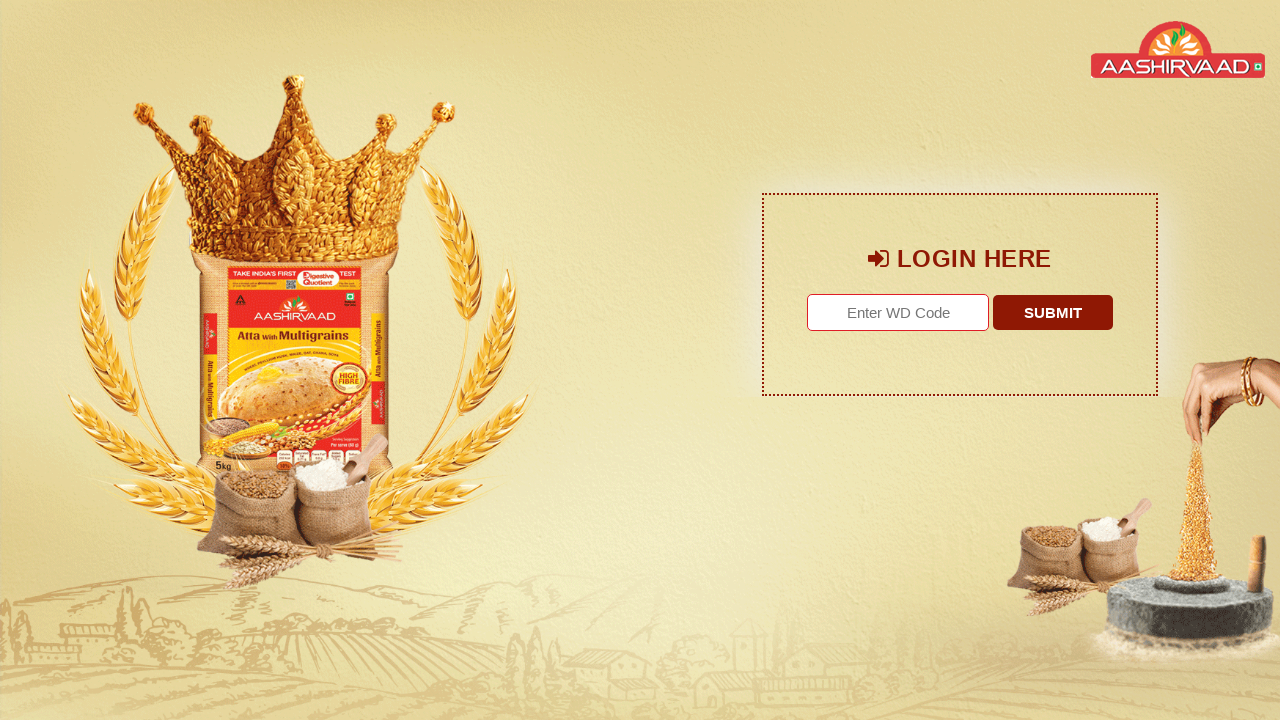

--- FILE ---
content_type: text/html; charset=utf-8
request_url: https://giftenrollment.com/Gift/Login.aspx
body_size: 13716
content:


<!DOCTYPE html>

<html xmlns="http://www.w3.org/1999/xhtml">
<head>
    <!-- Basic Page Needs
================================================== -->
<meta charset="utf-8" /><title>
	ITC-AASHIRVAAD
</title>

<!-- Mobile Specific Metas
================================================== -->
<meta name="viewport" content="width=device-width, initial-scale=1, maximum-scale=1" />

<!-- CSS
================================================== -->

<!-- Bootstrap -->
<link rel="stylesheet" href="css/bootstrap.min.css" />
    
<!-- Template styles-->
<link rel="stylesheet" href="css/style.css" />
<!-- FontAwesome -->
<link rel="stylesheet" href="css/font-awesome.min.css" />

	    <style>
        .vect {
            background-image: url("images/khusi.gif");
            background-size: cover;
            height: auto;
            background-repeat: no-repeat;
        }
.nnk {
                margin-top: 10px;
            }
        @media only screen and (max-width: 549px) {
            .vect {
                background-image: url("images/front.gif");
                background-repeat: no-repeat;
            }
			.nn1 {
                margin-top: 100% !important;
                color: #ffffff !important;
            }
            .nnk {
                margin-top: 20px;
            }
            .nnk1 {
                display: none;
            }
			.modal-content {
  position: relative;
  background-color: #fefefe;
  margin: auto;
  padding: 0;
  border: 1px solid #888;
  width: 80% !important;
  box-shadow: 0 4px 8px 0 rgba(0,0,0,0.2),0 6px 20px 0 rgba(0,0,0,0.19);
  -webkit-animation-name: animatetop;
  -webkit-animation-duration: 0.4s;
  animation-name: animatetop;
  animation-duration: 0.4s
}
        }
			 @media only screen and (min-width: 550px) and (max-width: 670px) {
            .vect {
                background-image: url("images/front.png");
                background-repeat: no-repeat;
            }
			.nn1 {
                margin-top: 96% !important;
                color: #ffffff !important;
			
            }
            .nnk {
                margin-top: 20px;
            }
            .nnk1 {
                display: none;
            }
				 .modal-content {
  position: relative;
  background-color: #fefefe;
  margin: auto;
  padding: 0;
  border: 1px solid #888;
  width: 70% !important;
  box-shadow: 0 4px 8px 0 rgba(0,0,0,0.2),0 6px 20px 0 rgba(0,0,0,0.19);
  -webkit-animation-name: animatetop;
  -webkit-animation-duration: 0.4s;
  animation-name: animatetop;
  animation-duration: 0.4s
}
        }
		.row 
			{
				margin-right: 0px !important;     margin-left: 0px!important;
			}
			
			 @media (min-width: 671px) and (max-width: 959px) {
            .nn1 {
                   margin-top: 79% !important;
    color: #ffffff !important;
 
			
            }	
				 .vect {
                background-image: url("images/khusi-tab.png");
                background-repeat: no-repeat;
            }
		
.main-inn {
    margin-top: 39%;
    z-index: 9;
    text-align: center;
    padding-bottom: 2%;
    border: 2px dotted #8f1804;
    box-shadow: 0px 2px 48px #eee;
}
            .nnk {
                margin-top: 16px; text-align: -webkit-right;
            }  
				 .modal-content {
    position: relative;
    background-color: #fefefe;
    margin: auto;
    padding: 0;
    border: 1px solid #888;
    width: 70% !important;
    box-shadow: 0 4px 8px 0 rgba(0,0,0,0.2), 0 6px 20px 0 rgba(0,0,0,0.19);
    -webkit-animation-name: animatetop;
    -webkit-animation-duration: 0.4s;
    animation-name: animatetop;
    animation-duration: 0.4s;
}
        }
		@media (min-width: 960px) and (max-width: 1440px) {
            .nn1 {
                margin-top: 29% !important;
                color: #ffffff !important;
			     }
			.nnk {
                margin-top: 20px;
				text-align: -webkit-right;
            }
			.modal-content {
  position: relative;
  background-color: #fefefe;
  margin: auto;
  padding: 0;
  border: 1px solid #888;
  width: 30% !important;
  box-shadow: 0 4px 8px 0 rgba(0,0,0,0.2),0 6px 20px 0 rgba(0,0,0,0.19);
  -webkit-animation-name: animatetop;
  -webkit-animation-duration: 0.4s;
  animation-name: animatetop;
  animation-duration: 0.4s
}
        }	
			
		@media only screen and (min-width: 1500px) and (max-width: 2500px) {
            .nn1 {
                margin-top: 39% !important;
                color: #ffffff !important;
			     }
			.nnk {
                margin-top: 20px;
				text-align: -webkit-right;
            }
			.modal-content {
  position: relative;
  background-color: #fefefe;
  margin: auto;
  padding: 0;
  border: 1px solid #888;
  width: 30% !important;
  box-shadow: 0 4px 8px 0 rgba(0,0,0,0.2),0 6px 20px 0 rgba(0,0,0,0.19);
  -webkit-animation-name: animatetop;
  -webkit-animation-duration: 0.4s;
  animation-name: animatetop;
  animation-duration: 0.4s
}
        }	
    </style>
       <script type="text/javascript" src="https://code.jquery.com/jquery-1.8.2.js"></script>
    <!----CSS Links-->
    
    

    <script type='text/javascript' src='https://ind-widget.freshworks.com/widgets/82000003898.js' async defer></script>
    <script type="text/javascript" src="https://cdnjs.cloudflare.com/ajax/libs/jquery/1.8.3/jquery.min.js"></script>
    <script type="text/javascript">
        $(document).ready(function () {

            $("#btnGenerateOtp").click(function () {
                var WDCode = $("#txtWDCode").val();

                if (WDCode == '') {

                    document.getElementById('img_popup').setAttribute('src', 'images/popup.gif');
                    var modal = document.getElementById("myModal");

                    // Get the button that opens the modal
                    //var btn = document.getElementById("myBtn");

                    // Get the <span> element that closes the modal
                    var span = document.getElementsByClassName("close")[0];

                    // When the user clicks the button, open the modal 
                    //btn.onclick = function () {
                    modal.style.display = "block";
                    //}

                    // When the user clicks on <span> (x), close the modal
                    span.onclick = function () {
                        modal.style.display = "none";
                    }

                    // When the user clicks anywhere outside of the modal, close it
                    //window.onclick = function (event) {
                    //    if (event.target == modal) {
                    //        modal.style.display = "none";
                    //    }
                    //}
                    return false;
                }
            });

        });
    </script>
    <style>
body {font-family: Arial, Helvetica, sans-serif;}

/* The Modal (background) */
.modal {
  display: none; /* Hidden by default */
  position: fixed; /* Stay in place */
  z-index: 999; /* Sit on top */
  padding-top: 100px; /* Location of the box */
  left: 0;
  top: 0;
  width: 100%; /* Full width */
  height: 100%; /* Full height */
  overflow: auto; /* Enable scroll if needed */
  background-color: rgb(0,0,0); /* Fallback color */
  background-color: rgba(0,0,0,0.4); /* Black w/ opacity */
}
		.modal-header h1 {text-align: center;font-size: 22px;
    margin: auto;
}


/* Add Animation */
@-webkit-keyframes animatetop {
  from {top:-300px; opacity:0} 
  to {top:0; opacity:1}
}

@keyframes animatetop {
  from {top:-300px; opacity:0}
  to {top:0; opacity:1}
}

/* The Close Button */
.close {
  color: #000;
  float: right;
  font-size: 28px;
  font-weight: bold;
}

.close:hover,
.close:focus {
  color: #000;
  text-decoration: none;
  cursor: pointer;
}

.modal-header {
  padding: 2px 16px;
  background-color: #edb542;
  color: white;
}

.modal-body {padding: 2px 16px;}

.modal-footer {
  padding: 2px 16px;
  background-color: #edb542;
  color: white;
}
</style>
<script type="text/javascript">
    window.history.forward();
    function noBack() { window.history.forward(); }

</script>
    <script src=
        "https://code.jquery.com/jquery-3.6.0.min.js" 
        integrity=
"sha256-/xUj+3OJU5yExlq6GSYGSHk7tPXikynS7ogEvDej/m4=" 
        crossorigin="anonymous">
    </script>
    <script type="text/javascript" src="https://ajax.googleapis.com/ajax/libs/jquery/1.8.3/jquery.min.js"></script>
</head>
<body class="vect" onload="noBack();" onpageshow="if (event.persisted) noBack();" onunload="">
    <script type="text/javascript">
        $(document).ready(function () {
            window.history.pushState(null, "", window.location.href);
            window.onpopstate = function () {
                window.history.pushState(null, "", window.location.href);
            };
        });
    </script>
     <script>
         $(document).ready(function () {
             function disableBack() {
                 window.history.forward()
             }
             window.onload = disableBack();
             window.onpageshow = function (e) {
                 if (e.persisted)
                     disableBack();
             }
         });
     </script>

    <form method="post" action="./Login.aspx" id="form1">
<div class="aspNetHidden">
<input type="hidden" name="__VIEWSTATE" id="__VIEWSTATE" value="KYo+jpGvNSq3jG7/wV2qml0MPKhR9owU2kX86yS6NarUolpnR6lW+Dmr77CAp4A1YuAQzsW39iAZkBk5YbExMUtuk/L3jdHJXiFYO489Fh1zbK9WBLBDlbOf8bZivSuY4y68GMvM1KCZCFnTDRdIjOrKqUE=" />
</div>

<div class="aspNetHidden">

	<input type="hidden" name="__VIEWSTATEGENERATOR" id="__VIEWSTATEGENERATOR" value="E167A7EE" />
	<input type="hidden" name="__EVENTVALIDATION" id="__EVENTVALIDATION" value="aUSY3pJ0jN8DiA3IsgLmMlFnK90FX4DQDOYmQoFXNTZ+3/UZ7cwVSkseVbXbf1yIMlXK6w1Zp6gfbydoMsM5aRvEak4O44PL9Y+zGBdFuG6dcseilqBZHxHVufeYL8Rua7xrdQ==" />
</div>
        <div class="body-inner">
<div class="container-fulid nnk1 ">
            <div class="col-md-2 col-xs-6 text-left">
				<!--<div class="col-md-2 col-xs-6 text-left" style="margin-top: -10px;">-->
               <!-- <img src="images/LOGO.png" alt="" class="img-responsive">-->
            </div>
            <div class="col-md-8 col-xs-6"></div>
            <div class="col-md-2 col-xs-6 nnk">
                <img src="images/logo-aashirvaad.png" alt="" class="img-responsive">
            </div>
        </div>
	
   <div class="row">
	  <div class="col-md-7 "></div>

            <div class="col-md-4 nn">
                <div class="col-md-12 nn1 main-inn">
                    <br>
                    <h3 class="login-text-head"><i class="fa fa-sign-in" aria-hidden="true"></i> <span id="lblLogin">Login Here</span></h3>
                    
                    <div id="pnlLogin">
	
                    <input name="txtWDCode" type="text" maxlength="8" id="txtWDCode" placeholder="Enter WD Code" class="redeem-button" />
                    <input type="submit" name="btnGenerateOtp" value="SUBMIT" id="btnGenerateOtp" class="sub-btn-home" />
                        
</div>
                    
                    <br>
                    
                   <!-- <img class="p-2"  alt="" src="images/scratch.gif"><br>
                    <p class="redem-text">
                        Please enter the WD code revealed after scratching the patch. (add the before redemption)

                    </p>-->
                </div>
            </div>
       <!-- The Modal -->
<div id="myModal" class="modal">

  <!-- Modal content -->
  <div class="modal-content">
    <div class="modal-header">
      
      
        <h1 class="modal-title" id="exampleModalLongTitle" align="center">Enter WD Code!</h1>
        <span class="close">&times;</span>
    </div>
      <div class="modal-body" align="center">
          <h4 class="modal-body1" id="examplemodalbody1" align="center"></h4>
                        </div>
    
     
        <img id="img_popup" class="img-responsive" style="width:500px; height:auto;margin: auto;" />
    
    <div class="modal-footer">
      
    </div>
  </div>

</div>
            <div class="col-md-2 "></div>
		</div>
	</div>

        
        <!-- Bootstrap JS -->
        <script src="https://code.jquery.com/jquery-3.3.1.slim.min.js"></script>
        <script src="https://cdnjs.cloudflare.com/ajax/libs/popper.js/1.14.3/umd/popper.min.js"></script>
        <script src="https://stackpath.bootstrapcdn.com/bootstrap/4.1.3/js/bootstrap.min.js"></script>
        <script type="text/javascript">
            function ShowPopup(title, body) {
                $("#myModal .modal-title").html(title);
                $("#myModal .modal-body1").html(body);
                //$("#myModal").modal("show");
                var modal = document.getElementById("myModal");

                // Get the button that opens the modal
                //var btn = document.getElementById("myBtn");

                // Get the <span> element that closes the modal
                var span = document.getElementsByClassName("close")[0];

                // When the user clicks the button, open the modal 
                //btn.onclick = function () {
                modal.style.display = "block";
                //}

                // When the user clicks on <span> (x), close the modal
                span.onclick = function () {
                    modal.style.display = "none";
                }
            }
        </script>

    </form>
</body>
</html>


--- FILE ---
content_type: text/css
request_url: https://giftenrollment.com/Gift/css/style.css
body_size: 59970
content:
/*
	Template Name: BizCraft Responsive HTML5/CSS3 Template
	Author: tripples
	Author URI: http://shapebootstrap.net/user/tripples
	Description: BizCraft Responsive HTML5/CSS3 Template.
	Version: 1.0
*/

/* Table of Content
==================================================
1.	Global Styles
2. 	Typography
3. 	Common Styles
4.	Header area
5.	Slideshow
6.	Services and Features
7.	Image Block
6.	About (Landing and Featured Tab)
9.	Portfolio
10.	Counter
11.	Team
12.	Pricing
13.	Testimonial
14. Video block
15.	Recent Post
16. Clients
17. Twitter
18. Contact
19. Footer
20. Copyright
21. Sub pages
22. Blog
23. Landing page
24.	Style Swithcer (you can delete the css)
*/

@import url(http://fonts.googleapis.com/css?family=Lato:100,300,400,700,900);

@font-face {
  	font-family: 'JaapokkiRegular';
	src: url('../fonts/jaapokki/jaapokki-regular.eot');
    src: url('../fonts/jaapokki/jaapokki-regular.eot?#iefix') format('embedded-opentype'),
         url('../fonts/jaapokki/jaapokki-regular.woff') format('woff'),
         url('../fonts/jaapokki/jaapokki-regular.ttf') format('truetype'),
         url('../fonts/jaapokki/jaapokki-regular.svg#JaapokkiRegular') format('svg');
    font-weight: normal;
    font-style: normal;
}


/* Global styles
================================================== */

html{
	overflow-x: hidden !important;
	width: 100%;
	height: 100%;
	position: relative;
	-webkit-font-smoothing: antialiased;
	text-rendering: optimizeLegibility;
}
.container1 { width: 100%;}
.container-gift {max-width: 1300px !important}
body{
	border: 0;
	margin: 0;
	padding: 0;
	font-size: 15px;
	color: #000000;
	background: #fff;
}
.checkbox-term { font-weight: bold;}
h1, h2, h3{
	color: #323232;
}
.prod-line { text-align: center; font-size:15px;}
.body-inner{
	position: relative;
	overflow: hidden;
}
.back-btn {
    background: #f59421;
    padding: 10px;
    color: #ffffff;
    border: none;
    font-size: 18px;
    border-radius: 10px;
    margin-bottom: 50px;
}
.Des-button {
    background-image: linear-gradient(to bottom right, #ef3f26, #ef3f26);
    padding: 10px;
    color: #ffffff;
    border: none;
    font-size: 18px;
    border-radius: 10px;
    margin-bottom: 50px;
}
.main-inn { margin-top: 39%;
    z-index: 9;
    text-align: center;
	    padding-bottom: 9%;
    border: 2px dotted #8f1804;
    box-shadow: 0px 2px 48px #eee; }
.login-text-head {color: #8f1804; text-transform: uppercase; font-weight: bold; }
.maha-logo {float:right;margin-top: 1%;}
.login-box-home {text-align: center;margin-top: 10%;}
.box-home h3 {color:#3f2264; text-transform:uppercase;}
.sub-btn-home {height: 35px; width: 120px; background-image: linear-gradient(to bottom right, #8f1804, #8f1804);margin-top: 10px; border-radius: 5px; border: none; text-transform: uppercase; color: #ffffff !important; font-weight: bold;}
.redem-text {color: #000;font-size: 14px;line-height: 20px;text-align: center;padding-top: 10px;}
a:link,
a:visited{
    text-decoration: none;
}


a:hover{
	text-decoration: none;
	color: #000;
}

a.read-more{
	color: #323232;
}

section{
	padding-top: 10%;
	position: relative;
}

.ts-padding {
  padding: 50px;
}

.no-padding{
	padding: 0;
}

.media>.pull-left{
	margin-right: 20px;
}

.heading{
	padding-bottom: 20px;
	margin-top: 10px;
	-webkit-transition: all 0.3s ease 0s;
	-moz-transition: all 0.3s ease 0s;
	-ms-transition: all 0.3s ease 0s;
	-o-transition: all 0.3s ease 0s;
	transition: all 0.3s ease 0s;
}

.gap-60 {
	clear: both;
	height: 60px;
}
.gap-100 {
	clear: both;
	height: 100px;
}

.gap-40 {
	clear: both;
	height: 40px;
}
.redeem-button {
    height: 37px;
    padding-left: 3px;
    width: 50%;
    /* width: 100%; */
    text-align: center;
    border-radius: 5px;
    border: 1px solid #df1d26;
}
.back-btn {background: #f59421;    padding: 10px;
    color: #ffffff;
    border: none;
    font-size: 18px;
    border-radius: 10px;
    margin-bottom: 50px;
}
.pro-des {padding-bottom: 20px;}	
.gap-30 {
	clear: both;
	height: 30px;
}
.gap-20 {
	clear: both;
	height: 20px;
}

a:focus{
	outline: 0;
}


/* Typography
================================================== */

body, p{
	font-family: arial;
    font-weight: 400;
    font-size: 15px;
    line-height: 28px;
}

h1, h2, h3, h4, h5, h6 {
	font-family: arial;
	text-transform: uppercase;
	letter-spacing: 0.5px;
}

h1{
    font-size: 36px;
    line-height: 48px;
}

h2{
    font-size: 32px;
    line-height: 40px;
    font-weight: 400;
}

h3{
    font-size: 24px;
    line-height: 32px;
    font-weight: 400;
}

h4{
    font-size: 18px;
    line-height: 28px;
}

h5{
    font-size: 14px;
    line-height: 24px;
}

/* Button variation */

.btn.btn-primary{
	color: #323232;
	border-radius: 50px;
	padding: 10px 30px;
	background: none;
	font-size: 14px;
	text-transform: uppercase;
	-webkit-transition: all 0.3s ease 0s;
	-moz-transition: all 0.3s ease 0s;
	-ms-transition: all 0.3s ease 0s;
	-o-transition: all 0.3s ease 0s;
	transition: all 0.3s ease 0s;
}

.btn.btn-primary:hover{
	color: #fff;
}

.btn.btn-primary.white{
	border: 2px solid #fff;
	color: #fff;
}

.btn.btn-primary.white:hover{
	border: 2px solid transparent;
}

.btn.btn-primary.square{
	border-radius: 0;
	color: #fff;
}

.btn.btn-primary.solid{
	color: #fff;
}


.btn.btn-primary.solid.blank:hover{
	color: #333;
}

.btn.btn-primary.solid:hover{
	background: none;
}

ul.circle, ul.check-list{
	list-style: none;
	margin: 0;
	padding: 0;
}

ul.circle li{
	position: relative;
	margin-left: 30px;
	padding-bottom: 20px;

}

ul.circle li:before{
	content: "\f111";
	font-family: FontAwesome;
	font-size: 8px;
	line-height: 8px;
	border: 2px solid rgba(0, 0, 0,.1);
	border-radius: 100%;
	position: absolute;
	left: -33px;
	top: 5px;
}

ul.unstyled{
	list-style: none;
	margin: 0;
	padding: 0;
}

ul.check-list li{
	margin-bottom: 5px;
}

ul.check-list li i{
	margin-right: 10px;
	font-size: 14px !important;
}

ul.arrow li:before{
	content: "\f105";
	font-family: FontAwesome;
	margin-right: 10px;
}

blockquote p{
	font-size: 14px;
	font-weight: 400;
	line-height: 18px;
	font-style: italic;
	color: #959595;
}

blockquote {
	margin: 20px 0;
}



/* Common styles
================================================== */

/* Angle */

.angle:before {
	content: "";
	height: 75px;
	top: -37px;
	position: absolute;
	width: 100%;
	z-index: 2;
	-webkit-transform: skew(0deg,2deg);
	-moz-transform: skew(0deg,2deg);
	-ms-transform: skewX(0deg) skewY(2deg);
	-o-transform: skew(0deg,2deg);
	transform: skew(0deg,2deg);
}

.portfolio.angle:before{
	background: #f5f5f5;
}

.portfolio.angle{
	padding-bottom: 120px;
}

.clients.angle{
	padding: 120px 0;
}

/* Parallax */

.parallax {
	background-size: cover !important;
	background-repeat: no-repeat;
	background-position: 50% 0;
	background-attachment: fixed !important;
	padding: 110px 0;
	color: #fff;
	position: relative;
}

.parallax h2, .parallax h3{
	color: #fff;
	margin-top: 0;
}
.parallax .btn{
	color: #fff;
}

.parallax-overlay{
	position: absolute;
	left: 0;
	top: 0;
	width: 100%;
	height: 100%;
	background: url(../images/overaly.png);
}

.parallax h3{
	margin-bottom: 30px;
}

.parallax1{
	background: url(../images/parallax/parallax1.jpg) no-repeat;
}

.parallax2{
	background: url(../images/parallax/parallax2.jpg) no-repeat;
}

.parallax3{
	background: url(../images/parallax/parallax3.jpg) no-repeat;
}

.parallax4{
	background: url(../images/parallax/parallax4.jpg) no-repeat;
}

.parallax .btn.solid {
	margin-left: 10px;
}


/* Deafult title */

.title-icon{
	font-size: 32px;
	margin-right: 15px;
	margin-top: 9px;
	color: #959595;
}

.title-icon.classic{
	margin-top: 0;
}

.title{
	position: relative;
	margin: 0;
	line-height: 32px;
	border-left: 2px solid #e7e7e7;
	display: inline-block;
	padding-left: 15px;
	-webkit-transition: all 0.3s ease 0s;
	-moz-transition: all 0.3s ease 0s;
	-ms-transition: all 0.3s ease 0s;
	-o-transition: all 0.3s ease 0s;
	transition: all 0.3s ease 0s;
 }

 .title.classic{
	line-height: 40px;
  	height: 34px;
}

 .title-desc{
 	font-family: 'Lato', serif;
 	font-size: 16px;
 	line-height: 18px;
 	font-weight: 400;
 	text-transform: capitalize;
 	display: block;
 	color: #6A6A6A
 }

/* Title style 2 */

.title2{
	position: relative;
    /* margin-top: 30px; */
    color: #ee3325;
    font-weight: bold;
}
.team-content {
	    overflow-x: clip;
    width: 85%;
    margin: auto;
    padding: 0px;
    padding-left: 24px;
    height: 800px;
    padding-right: 24px;
    overflow-y: scroll;}
.team-content2 {width: 90%;
    margin: auto; font-weight: bold; }
.title2:after{
	content: '';
	width: 150px;
	left: 50%;
	margin-left: -75px;
	top: 50%;
	height: 3px;
	position: absolute;
}

.title2 .title-desc{
	padding-top: 30px;
}


/* Title border */

.title-border{
	line-height: normal;
	margin-top: 0;
}

.widget-title{
	margin-bottom: 25px;
	font-size: 20px;
}

.post-title{
	font-size: 24px;
	line-height: normal;
}

.post-title a{
	color: #323232;
}

.long-desc{
	font-size: 16px;
}


/* Icon pentagon */

.icon-pentagon{
	display: inline-block;
	height: 24px;
	width: 40px;
	position: relative;
	color: #fff;
	-webkit-transition: all 0.3s ease 0s;
	-moz-transition: all 0.3s ease 0s;
	-ms-transition: all 0.3s ease 0s;
	-o-transition: all 0.3s ease 0s;
	transition: all 0.3s ease 0s;
}

.icon-pentagon:hover{
	color: rgba(0,0,0,.5);
}

.icon-pentagon:before{
	border-left: 20px solid rgba(0, 0, 0, 0);
	border-right: 20px solid rgba(0, 0, 0, 0);
	top: -10px;
	content: "";
	height: 0;
	left: 0;
	position: absolute;
	width: 0;
}

.icon-pentagon:after {
	border-left: 20px solid rgba(0, 0, 0, 0);
	border-right: 20px solid rgba(0, 0, 0, 0);
	bottom: -10px;
	content: "";
	height: 0;
	left: 0;
	position: absolute;
	width: 0;
}

.icon-pentagon i{
	font-size: 20px;
	line-height: 24px;
}

.service-icon {
	height: 46px;
	width: 90px;
	margin-bottom: 30px;
}
.service-icon:before {
	border-left: 45px solid rgba(0, 0, 0, 0);
	border-right: 45px solid rgba(0, 0, 0, 0);
	top: -30px;
}
.service-icon:after {
	border-left: 45px solid rgba(0, 0, 0, 0);
	border-right: 45px solid rgba(0, 0, 0, 0);
	bottom: -30px;
}

.service-icon i {
	font-size: 36px;
	line-height: 46px;
}

/* Carousel controller */

.carousel-control{
	width: auto;
}
.ts-carousel-controller{
	text-align: center;
	padding-top: 50px;
	z-index: 1;
	position: relative;
}

.ts-carousel-controller .left,
.ts-carousel-controller .right, 
.owl-controls .owl-prev, 
.owl-controls .owl-next{
	cursor: pointer;
	background: #f6f6f6;
	width: 38px;
	height: 38px;
	line-height: 38px;
	color: #989898;
	opacity: 1;
	top: auto;
	text-shadow: none;
	display: inline-block;
	text-align: center;
	border-radius: 100%;
}
.owl-controls .owl-next{
	margin-left: 6px;
}

.ts-carousel-controller .left:hover,
.ts-carousel-controller .right:hover,
.owl-controls .owl-prev:hover, 
.owl-controls .owl-next:hover{
	color: #fff;
}

.owl-controls .owl-page, 
.owl-controls .owl-buttons div{
	display: inline-block;
}

/* Input form */

.form-control{
	box-shadow: none;
	border: 1px solid #dedede;
	padding: 6px 20px;
	height: 50px;
	background: none;
	color: #959595;
	font-size: 14px;
	border-radius: 0;
}

.form-control:focus{
	box-shadow: none;
}

/*-- Flex slider --*/

.portfolio-slider .flexslider,
.ts-flex-slider .flexslider{
	border: 0;
	box-shadow: none ;
}

.portfolio-slider .flex-direction-nav a,
.ts-flex-slider .flex-direction-nav a{
	 opacity: 0.7;
    background: #000;
    color: #fff !important;
    text-align: center;
    text-shadow: none;
    line-height: 40px;
}

.portfolio-slider .flex-direction-nav a:before{
	font-size: 32px;
}

.portfolio-slider .flex-direction-nav a:hover,
.ts-flex-slider .flex-direction-nav a:hover {
	color: #fff;
	opacity: 1;
}

.flexportfolio.flexslider .slides img{
	height: auto;
	    border: 1px solid #eee;
}
.gift-option1 { background: linear-gradient(#e66465, #9198e5); }
/*-- Pagination --*/

.pagination li a{
	border-radius: 0 !important;
	margin-right: 8px;
}

.pagination>.active>a, .pagination>.active>a:hover,
.pagination>li>a:hover{
	color: #fff;
	border: 1px solid transparent;
}

/* Header area
================================================== */

/*-- Header style 1 --*/

.header-solid{
	background: #191919;
	box-shadow: 0px 1px 7px 0 rgba(0, 0, 0, 0.2); */
}

.header-solid ul.navbar-nav > li > a{
	color: #fff;
}

/*-- Logo --*/

.navbar-header{
	z-index: 9999;
}

.navbar-brand.navbar-bg{
	position: absolute;
	left: 0;
	padding: 3px 15px 10px;
	width: 20%;
	height: 76px;
	line-height: 62px;

}

.navbar-brand img{
	float: right;
	padding: 5px 11px;

}

.agree-button { background-image: linear-gradient(to bottom right, #ee3325, #ee3325); padding: 11px;color: #ffffff;border: none; border-radius:10px;margin-bottom: 50px;}
/* Main navigation */

.navbar{
	border-radius: 0;
	border: 0;
	margin-bottom: 0;
	background-image: url("../images/header-bg.png");
	background-size: cover;
}

.navbar-right{
	padding-right: 0;
}

.navbar-right .dropdown-menu {
	right: auto;
	left: 0;
}

.navbar-toggle{
	border-radius: 0;
	margin-right: 5px;
}

.navbar-toggle .icon-bar{
	background: #fff;
}

ul.navbar-nav > li > a{
	font-family: arial;
  	text-transform: uppercase;
  	font-size: 14px;
	color: #000000;
	padding-top: 22px;
	padding-bottom: 20px;
	font-weight: bold;
	line-height: 20px;
}

ul.navbar-nav > li:last-child a{
	padding-right: 0;
}

ul.navbar-nav > li.active > a,
ul.navbar-nav > li > a:hover{

}

ul.navbar-nav > li > a i{
	font-weight: 700;
}

.nav .open>a, .nav .open>a:hover, 
.nav .open>a:focus{
	background: transparent;
	border:0;
}

/* Dropdown */

.dropdown-menu{
	border: 0;
	border-radius: 0px;
	width: 100%;
	box-shadow: none;
	background: none;
	min-width: 180px;
}

.dropdown-menu > ul{
	list-style: none;
	padding: 0 15px;
	margin-left: auto;
	margin-right: auto;
	margin-bottom: 0;
	margin-top: -5px;
	background: #fff;
	background-color: rgba(255,255,255,0.95);
	box-shadow: 0 2px .09px rgba(0,0,0,0.15);
}

.dropdown-menu > ul > li > a{
	display: block;
	font-size: 14px;
	font-weight: 400;
	line-height: normal;
	text-decoration: none;
	padding: 15px;
	color: #333;
	border-bottom: 1px solid rgba(0,0,0,0.1);
}

.dropdown-menu > ul > li.active > a{
	
}

.dropdown-menu > ul > li:last-child > a{
	border-bottom: 0;
}

.dropdown-menu > ul > li>a:hover, 
.dropdown-menu > ul > li>a:focus{
	background: none;
}

.nav>li.megamenu{ 
	position: static;
}

.nav>li.megamenu .dropdown-menu {
	left: 0;
	right: 0;
	margin-left: auto;
	margin-right: auto;
	padding:20px !important;
	z-index: 1000;
	border-radius: 0;
	top: auto;
}

.nav>li.megamenu .dropdown-menu ul{
	margin-top: 4px;
	padding: 20px;
}


/* Header Style - 2
================================================== */

.header2{
	padding: 8px 0;
}

.header2 .navbar-brand{
	background: none;
	padding-top: 3px;
}

/*-- Header bgnone fixed --*/

.header-bgnone{
	padding: 5px 0;
	width: auto;
	box-shadow: 0px 1px 7px 0 rgba(0, 0, 0, 0.2);
}

.header-bgnone ul.navbar-nav > li:hover > a,
.header-bgnone ul.navbar-nav > li.active > a{
	color: #000;
}


/* Header Style - 3
================================================== */

.header3{
	background: #fff;
	border-radius: 0 0 5px 5px;
	box-shadow: 0px 1px 7px 0 rgba(0, 0, 0, 0.2);
}

.header3 .navbar-brand{
	padding-top: 10px;
}

.header3 ul.navbar-nav > li > a{
	padding-top: 30px;
	padding-bottom: 25px;
	color: #333;
}

.header3 ul.navbar-nav > li:last-child a{
	padding-right: 15px;
}

.header3 .navbar-collapse{
	padding-right: 30px;
}


/* Header Style - 4
================================================== */

.header4{
	background: #fff;
	box-shadow: 0px 1px 7px 0 rgba(0, 0, 0, 0.2);
}

.header4 .navbar-brand{
	padding-top: 10px;
}

.header4 ul.navbar-nav > li > a{
	padding-top: 30px;
	padding-bottom: 25px;
	color: #333;
}



/* Slideshow
================================================== */

/*-- Main slide --*/

.overlay {
	position: absolute;
	z-index: 1;
	top: 0;
	bottom: 0;
	left: 0;
	right: 0;
	background-image: url(../images/overaly.png);
}

#main-slide .item img{
	width: 100%;
	-webkit-backface-visibility: hidden;

}

#main-slide .item{
	-webkit-backface-visibility: hidden;
}

#main-slide .item .slider-content {
  z-index: 1;
  opacity: 0;
  -webkit-transition: opacity 500ms;
  -moz-transition: opacity 500ms;
  -o-transition: opacity 500ms;
  transition: opacity 500ms;
}
#main-slide .item.active .slider-content {
  opacity: 1;
  -webkit-transition: opacity 100ms;
  -moz-transition: opacity 100ms;
  -o-transition: opacity 100ms;
  transition: opacity 100ms;
}

#main-slide .slider-content{
	top: 50%;
	margin-top: -70px;
	left: 0;
	padding: 0;
	text-align: center;
	position: absolute;
	width: 100%;
	color: #fff;
}

#main-slide .carousel-indicators {
	bottom: 70px;
}

.carousel-indicators li{
	width: 30px !important;
	height: 10px !important;
	margin: 1px !important;
	border-radius: 0 !important;
	background: rgba(255,255,255,.5);
}

#main-slide .carousel-indicators li.active,
#main-slide .carousel-indicators li:hover {
    -moz-transition: all 300ms ease;
	-webkit-transition: all 300ms ease;
	-ms-transition: all 300ms ease;
	-o-transition: all 300ms ease;
	transition: all 300ms ease;
}


#main-slide .carousel-control.left,
#main-slide .carousel-control.right {
	opacity: 0;
	filter: alpha(opacity=0);
	background-image: none;
	background-repeat: no-repeat;
	text-shadow: none;
	-webkit-transition: all .25s ease;
	-moz-transition: all .25s ease;
	-ms-transition: all .25s ease;
	-o-transition: all .25s ease;
	transition: all .25s ease;
}

#main-slide:hover .carousel-control.left,
#main-slide:hover .carousel-control.right{
	opacity: 1;
	filter: alpha(opacity=100);
}

#main-slide:hover .carousel-control.left{
	left: 20px;
}

#main-slide:hover .carousel-control.right {
	right: 20px;
}

#main-slide .carousel-control.left span {
	padding: 15px;
}

#main-slide .carousel-control.right span {
	padding: 15px;
}

#main-slide .carousel-control .fa-angle-left, 
#main-slide .carousel-control .fa-angle-right{
	position: absolute;
	top: 50%;
	z-index: 5;
	display: inline-block;
}

#main-slide .carousel-control .fa-angle-left{
	left: 0;
}

#main-slide .carousel-control .fa-angle-right{
	right: 0;
}

#main-slide .carousel-control i{
	background: none;

	color: #fff;
	line-height: 56px;
	width: 56px;
	height: 56px;
	border: 1px solid #fff;
	border-radius: 100%;
	font-size: 36px;
	-moz-transition: all 500ms ease;
	-webkit-transition: all 500ms ease;
	-ms-transition: all 500ms ease;
	-o-transition: all 500ms ease;
	transition: all 500ms ease;
}

#main-slide .carousel-control i:hover{
	border: 1px solid rgba(0,0,0,.3);
}

#main-slide .slider-content h2{
	font-size: 52px;
	text-transform: uppercase;
	color: #fff;
}

#main-slide .slider-content h3{
	font-size: 28px;
	margin-top: 40px;
	color: #fff;
}

.slider.btn{
	padding: 10px 35px;
	margin-top: 40px;
	font-size: 16px;
	text-transform: uppercase;
	color: #fff;
}

.slider.btn.solid{
	margin-left: 15px;
}

.slider-content-left {
	position: relative;
	margin: 0 0 0 40px;
}

.slider-content-right{
	position: relative;
}

/*-- Animation */
.carousel .item.active .animated1 {
	
}

.carousel .item.active .animated2,
 .flex-active-slide .animated2{
	-webkit-animation: lightSpeedIn 1s ease-in 200ms both;
	animation: lightSpeedIn 1s ease-in 200ms both;
}

.carousel .item.active .animated3,
.flex-active-slide .animated3 {
	-webkit-animation: bounceInLeft 2s ease-in-out 800ms both;
	animation: bounceInLeft 1.5s ease-in-out 800ms both;
}

.carousel .item.active .animated4,
.flex-active-slide .animated4 {
	-webkit-animation: flipInX 2s ease-in 800ms both;
	animation: flipInX 2s ease-in 800ms both;
}

.carousel .item.active .animated5,
.flex-active-slide .animated5 {
	-webkit-animation: bounceInLeft 1s ease-in-out 100ms both;
	animation: bounceInLeft 1s ease-in-out 100ms both;
}

.carousel .item.active .animated6,
.flex-active-slide .animated6 {
	-webkit-animation: bounceIn 1s ease-in 500ms both;
	animation: bounceIn 1s ease-in 500ms both;
}

.carousel .item.active .animated7,
.flex-active-slide .animated7 {
	-webkit-animation: bounceIn 1s ease-in 500ms both;
	animation: bounceIn 1s ease-in 500ms both;
}

.carousel .item.active .animated8,
.flex-active-slide .animated8{
	-webkit-animation: bounceInDown 1s ease-in 800ms both;
	animation: bounceInDown 1s ease-in 800ms both;
}


/* Flex slider */

.ts-flex-slider{
    position: relative;
}

.ts-flex-slider .flexSlideshow{
	width: 100%;
	overflow: hidden;
}


.overlay2{
    position: relative;
}

.overlay2 img{
	width: 100%;
}

.overlay2::before {
    position: absolute;
    content: '';
    z-index: 3;
    top: 0;
    bottom: 0;
    left: 0;
    right: 0;
}

.ts-flex-slider .flexslider .slides{
    z-index: 0;
}

.ts-flex-slider .slider-content{
    z-index: 3;
}


.ts-flex-slider .flex-direction-nav a {
	width: 55px;
	height: 60px;
	line-height: 60px;
	text-align: center;
	font-size: 32px;
}

.ts-flex-slider .flex-direction-nav a.flex-next{
	border-radius: 3px;
}

.ts-flex-slider .flex-direction-nav a.flex-prev{
	border-radius: 3px;
}


/* Services
================================================== */

.service{
	padding-top: 40px;
}

.service-heading {
	padding-bottom: 30px;
	text-align: center;
}

.service-content{
	margin-top: 30px;
}

.service-content h3{
	font-size: 16px;
}

/* Feature box
================================================== */

.feature-icon{
	font-size: 28px;
  	margin-top: 5px;
}

.feature-content{
	padding-right: 20px;
	padding-left: 55px;
}

.feature-content h3{
	margin-top: 0;
	font-size: 18px;
}


/* Feature center */

.feature-center-content .feature-center-icon{
	font-size: 72px;
	margin-bottom: 5px;
	display: inline-block;
}

.feature-center-content h3{
	font-size: 18px;
}


/* Image Block
================================================== */

.image-block{
	background: #f4f4f4;
}

.img-block-right{
	padding-right: 140px;
}

.img-block-head h2{
	font-size: 18px;
	line-height: normal;
	margin: 5px 0 0 0;
}

.img-block-head h3{
	font-size: 40px;
	line-height: 100%;
}

.image-block-content{
	padding: 0 50px;
	margin-bottom: 30px;
}

.image-block-content .feature-icon{
	width: 60px;
	height: 60px;
	line-height: 60px;
	color: #fff;
	border-radius: 100%;
	display: inline-block;
	text-align: center;
}

.image-block-content .feature-content{
	padding-left: 85px;
}

.image-block-content .feature-content h3{
	margin-bottom: 0;
}




/* About us
================================================== */


/* Landing Tab */

.landing-tab{
	position: relative;
	z-index: 10;
}

.landing-tab .nav-tabs{
	border-right: 1px solid #e7e7e7;
	padding: 25px 0;
	border-bottom: 0;
}

.landing-tab .nav-tabs>li.active{
	margin-right: -3px;
}

.landing-tab .nav-tabs>li.active .tab-info h3{
	color: #323232;
}

.landing-tab .nav-tabs>li{
	padding: 15px 0;
}

.landing-tab .nav-tabs>li>a{
	background: none !important;
	border-radius: 0;
	padding: 0 15px 0;
	color: #6A6A6A !important;
	position: relative;
	border: 0 !important;
	-moz-transition: all 300ms ease;
	-webkit-transition: all 300ms ease;
	-ms-transition: all 300ms ease;
	-o-transition: all 300ms ease;
	transition: all 300ms ease;
}


.landing-tab .nav-tabs>li>a:hover{
	background: none;
}


.landing-tab .tab-icon{
	font-size: 28px;
	display: inline-block;
}

.landing-tab .tab-info{
	display: inline-block;
	vertical-align: middle;
	position: absolute;
	left: 70px;
	top: 50%;
	margin-top: -12px;
}

.landing-tab .tab-info h3{
	font-size: 18px;
	line-height: normal;
	margin: 0;
	color: #6A6A6A
}


.landing-tab .tab-pane h3{
	margin-top: 0;
	line-height: normal;
}

.landing-tab .tab-pane h3.text-center{
	margin-bottom: 25px;
}

.landing-tab .tab-pane{
	padding-left: 95px;
	text-align: justify;
}

.landing-tab .tab-pane i.big{
	font-size: 200px;
	margin-bottom: 30px;
	display: block;
}



/* Featured Tab */


.featured-tab{
	padding: 30px 0;
}

.featured-tab .nav-tabs{
	border-bottom: 0;
}

.featured-tab .nav-tabs>li.active>a{
	color: #fff;
}

.featured-tab .nav-tabs>li.active>a:after{

}

.featured-tab .nav-tabs>li>a{
	background: #f2f2f2;
	border-radius: 0;
	padding: 0 15px 0;
	color: #323232;
	position: relative;
	border: 0 !important;
	line-height: 52px;
	height: 52px;
	margin-bottom: 3px;
	-moz-transition: all 300ms ease;
	-webkit-transition: all 300ms ease;
	-ms-transition: all 300ms ease;
	-o-transition: all 300ms ease;
	transition: all 300ms ease;
}

.featured-tab .nav-tabs>li>a:after{
	left: 100%;
	border: transparent solid;
	content: " ";
	position: absolute;
	border-width: 25px;
	top: 50%;
	border-left-color: #f2f2f2;
	margin-top: -25px;
		-moz-transition: all 300ms ease;
	-webkit-transition: all 300ms ease;
	-ms-transition: all 300ms ease;
	-o-transition: all 300ms ease;
	transition: all 300ms ease;
}

.featured-tab .nav-tabs>li>a:hover{
	color: #fff;
}
.featured-tab .nav-tabs>li>a:hover:after{

}

.featured-tab .nav-tabs>li.active>a,
.featured-tab .nav-tabs>li.active .tab-info h3,
.featured-tab .nav-tabs>li>a:hover .tab-info h3{
	color: #fff !important;
}

.featured-tab .tab-icon{
	font-size: 28px;
	display: inline-block;
}

.featured-tab .tab-info{
	display: inline-block;
	vertical-align: middle;
	position: absolute;
	left: 70px;
	top: 50%;
	margin-top: -12px;
}

.featured-tab .tab-info h3{
	font-size: 16px;
	line-height: normal;
	margin: 0;
}

.featured-tab .tab-pane img.pull-left{
	margin: 0 30px 10px 0;
}

.featured-tab .tab-pane img.pull-right{
	margin: 0 0 0 15px;
}
.featured-tab .tab-pane h3{
	margin-top: 0;
	line-height: normal;
	text-align: left;
	font-size: 20px;
}

.featured-tab .tab-pane h3.text-center{
	margin-bottom: 25px;
}

.featured-tab .tab-pane{
	padding-left: 25px;
	text-align: justify;
}

.featured-tab .tab-pane i.big{
	font-size: 230px;
}




/* Portfolio
================================================== */

.portfolio{
	background: #f5f5f5;
	padding-bottom: 0;
}

#main-container.portfolio{
	background: none;
}

/*-- Isotope Portfolio start --*/

#isotope .isotope-item{
	padding:0;
}

.isotope-nav {
  	margin: -80px auto 80px;
  	display: inline-block;
  	float: right;
  	position: relative;
  	z-index: 100;
}

.isotope-nav ul{
	list-style: none;
	margin: 0;
}

.isotope-nav ul li{
	float: left;
	margin-right: 10px;
}

.isotope-nav ul li a{
	color: #323232;
  	padding: 5px 15px 8px;
  	border: 1px solid #ddd;
  	-webkit-transition: all 0.3s;
  	-moz-transition: all 0.3s;
  	-o-transition: all 0.3s;
  	transition: all 0.3s;
}

.isotope-nav ul a.active, 
.isotope-nav ul a:hover{
	color: #fff;
	position: relative;
	border: 1px solid transparent;
}

.isotope-nav ul a.active:after, 
.isotope-nav ul a:hover:after{
  	position: absolute;
  	content: " ";
  	width: auto;
  	height: auto;
  	bottom: -13px;
  	margin-left: -8px;
  	left: 50%;
  	border-width: 7px;
  	border-style: solid;
}

#isotope .isotope-item .grid{
	position: relative;
	margin-bottom: -8px;
}

.grid figure {
	position: relative;
	z-index: 1;
	display: inline-block;
	overflow: hidden;
	background: #3085a3;
	text-align: center;
	width: 100%;
	height: 100%;
}
.grid figure figcaption{
	position: absolute;
	top: 0;
	left: 0;
	width: 100%;
	height: 100%;
}
.grid figure figcaption {
	padding: 2em;
	color: #fff;
	-webkit-backface-visibility: hidden;
	backface-visibility: hidden;
}
figure.effect-oscar {
	background: #000;
	background: rgba(0,0,0,.8);
}

figure.effect-oscar img {
	display: block;
	width: 100%;
	opacity: 1;
	-webkit-transition: opacity 0.35s;
	transition: opacity 0.35s;
	-webkit-backface-visibility: hidden;
	backface-visibility: hidden;
}

figure.effect-oscar figcaption {
	padding: 6.5em;
	background-color: rgba(0,0,0,0.1);
	-webkit-transition: background-color 0.35s;
	transition: background-color 0.35s;
	border-radius: 10px;
}

figure.effect-oscar figcaption::before {
	position: absolute;
	top: 30px;
	right: 30px;
	bottom: 30px;
	left: 30px;
	border: 1px solid rgba(255,255,255,.3);
	content: '';
}

figure.effect-oscar h3 {
	font-size: 18px;
	color: #fff;
	opacity: 0;
	margin: 25% 0 10px 0;
	-webkit-transition: -webkit-transform 0.35s;
	transition: transform 0.35s;
	-webkit-transform: translate3d(0,100%,0);
	transform: translate3d(0,100%,0);
}

figure.effect-oscar a{
	color: #fff;
	font-size: 18px;
	margin: 20px 5px 0;
	display: inline-block;
	z-index: 1;
	position: relative;
	-webkit-transition: all 0.35s;
	-moz-transition: all 0.35s;
	-o-transition: all 0.35s;
	transition: all 0.35s;
}


figure.effect-oscar a.link i{
	-webkit-transform: rotate(90deg);
	transform: rotate(90deg);
}

figure.effect-oscar figcaption::before,
figure.effect-oscar a {
	opacity: 0;
	-webkit-transition: all 0.35s, -webkit-transform 0.35s;
	transition: all 0.35s, transform 0.35s;
	-webkit-transform: scale(0);
	transform: scale(0);
}

figure.effect-oscar:hover h3 {
	-webkit-transform: translate3d(0,0,0);
	transform: translate3d(0,0,0);
}

figure.effect-oscar:hover figcaption::before,
figure.effect-oscar:hover h3,
figure.effect-oscar:hover a {
	opacity: 1;
	-webkit-transform: scale(1);
	transform: scale(1);
}


figure.effect-oscar:hover figcaption {
	background-color: rgba(0,0,0,0.5);
	border-radius: 10px;
}

figure.effect-oscar:hover img {
	opacity: 1;
}


/* Portfolio box */

.portfolio-box{
	padding-bottom: 80px;
}

.portfolio-box .isotope-nav{
	margin: 0 auto 60px;
	float: none;
}


/* Portfolio details */

.portfolio-static-item{
	padding-bottom: 20px;
	padding-right: 4px;
    padding-left: 4px;
}

.portfolio-static-item figure.effect-oscar a{
	margin-top: 70px;
}

.portfolio-static-desc h3{
	font-size: 15px;
    margin: 5px 0 -5px 0;
    line-height: 23px;
    text-align: center;
    font-weight: bold;
}

.portfolio-static-desc a{
	color: #000;
}


/* Portfolio details */

.portfolio-desc h3{
	margin-top: 0;
}
.portfolio-desc .project-btn{
	margin-top: 20px;
	padding: 8px 25px;
}



/* Counter
================================================== */


.facts-wrapper{
	background: #2a2d32;
	color: #fff;
}

.facts {
  	position: relative;
  	padding: 46px 40px 30px;
  	-moz-transition: all 300ms ease;
  	-webkit-transition: all 300ms ease;
  	-ms-transition: all 300ms ease;
  	-o-transition: all 300ms ease;
  	transition: all 300ms ease;
}

.facts:hover{
	background: #000 !important;
}

.facts.one{
	background: rgba(0,0,0,.3);
}

.facts.two{
	background: rgba(0,0,0,.2);
}

.facts.three{
	background: rgba(0,0,0,.15);
}

.facts.four{
	background: rgba(0,0,0,.09);
}

.facts i{
	font-size: 36px;
	text-shadow: 1px 3px 3px rgba(0,0,0,0.3);
}

.facts-num span{
	font-size: 42px;
  	font-weight: 700;
  	margin-top: 20px;
  	display: inline-block;
}

.facts h3{
	font-size: 18px;
	margin-top: 8px;
	color: #fff;
}


/* Counter parallax bg */

.ts_counter_bg .facts{
	padding: 0 15px;
}
.ts_counter_bg .facts:hover{
	background: none !important;
}

.ts_counter_bg .facts-num span{
	margin: 30px 0 20px;
}

.ts_counter.elements .facts{
	padding: 15px;
}

/* Team
================================================== */

.img-hexagon span {
    position: absolute;
    display: block;
    float:left;
	border-left: 120px solid #fff;
	border-right: 120px solid #fff;
}

.img-top {
	top: 0;
	border-top: 0px solid transparent;
 	border-bottom: 75px solid transparent;
}

.img-bottom{
	bottom: 0px;
	border-bottom: 0px solid transparent;
	border-top: 75px solid transparent;
}

.img-hexagon {
    width: 240px;
    height: 250px;
    position: relative;
    display: inline-block;
}
.img-hexagon img{
	width: 100%;
	height: 100%;
}


.team-content h3{
	margin-bottom: 0;
	font-size: 20px;
}

.team-content p{
	color: #959595;
}

.team-social a{
	background: #d5d5d5;
	color: #fff;
	width: 28px;
	height: 28px;
	line-height: 28px;
	border-radius: 100%;
	display: inline-block;
	text-align: center;
	-moz-transition: all 300ms ease;
	-webkit-transition: all 300ms ease;
	-ms-transition: all 300ms ease;
	-o-transition: all 300ms ease;
	transition: all 300ms ease;
}

.team-social a.fb:hover{
	background: #325c94;
}

.team-social a.twt:hover{
	background: #00abdc;
}

.team-social a.gplus:hover{
	background: #dd4b39;
}

.team-social a.linkdin:hover{
	background: #007bb6;
}

.team-social a.dribble:hover{
	background: #ea4c89;
}


/* Team list */

.team-list .img-hexagon{
	float: left;
	margin-right: 30px;
}


/* Team list square */

.team-list-square .img-square{
	float: left;
	margin-right: 30px;
}


/* Pricing table
================================================== */

.pricing{
	padding-bottom: 80px;
}

.plan {
	border: 1px solid #dedede;
}

.plan-name { 
	display: block; 
	font-size: 24px; 
	line-height: 30px; 
	font-weight: 700;  
	padding: 20px 0; 
	color: #959595;
}

.plan-price { 
	font-size: 48px; 
	padding: 30px 0;
	margin-bottom: 30px;
	position: relative;
	background: #f2f2f2;
}

.plan-price:after{
	bottom: -30px;
	border: solid transparent;
	content: " ";
	position: absolute;
	border-width: 15px;
	border-top-color: #f2f2f2;
	left: 50%;
	margin-left: -16px;
}

.plan.featured .plan-name{
	color: #323232;
}

.plan.featured .plan-price{
	color: #fff;
}
.plan.featured .plan-price:after{

}

.plan-price .currency { 
	top: -0.9em;
	font-size: 50%;
	left: -0.01em;
	font-weight: 700;
}

.plan-name small{
	display: block;
	font-size: 12px;
	font-weight: 700;
	line-height: normal;
}

.plan-price strong{
	
}

.plan-price sub{
	font-size: 18px;
	font-weight: 700;
}

.plan ul { 
	background: #fff; 
	padding: 0;
	margin-bottom: 0;
}

.plan ul li {
	border-top: 1px dashed #dedede;
	padding: 12px 29px;
	font-weight: 500;
}

.plan ul li:first-child { 
	border-top: 0 !important;
}

.plan a.btn { 
	color: #323232;
	background: #fff;
	margin-top: 25px;
	margin-bottom: -20px;
	padding: 8px 30px;
}
.plan a.btn:hover{
	color: #fff;
}


/* Testimonial
================================================== */

.testimonial-thumb img{
	border: 1px solid #8E8E8E;
	padding: 3px;
	width: 80px;
	height: 80px;
	border-radius: 100%;
}
.testimonial-slide .testimonial-content h3.name{
	font-size: 18px;
	color: #fff;
	margin: 10px 0;
}

.testimonial-slide .testimonial-content h3 span{
	display: block;
	font-size: 14px;
	color: #fff;
	font-weight: 400;
	margin-top: -10px;
}

.testimonial-slide .owl-buttons{
	display: none;
}

.testimonial-slide .testimonial-text{
	font-size: 16px;
	line-height: 24px;
	max-width: 800px;
	padding-top: 30px;
	display: inline-block;
	position: relative;
	color: #fff;
}

.testimonial-slide .testimonial-text:before{
	content: '\f10d';
	font-family: FontAwesome;
	padding-right: 10px;
}
.testimonial-slide .testimonial-text:after{
	content: '\f10e';
	font-family: FontAwesome;
	padding-left: 10px;
}

.testimonial-slide.owl-theme .owl-controls .owl-page span{
	background: none;
	border: 1px solid #fff;
	opacity: .7;
}

.testimonial-slide.owl-theme .owl-controls .owl-page.active span{
	border: 1px solid transparent;
}

/* Video block
================================================== */

.featured-video{
	background: #fff;
}

.video-block-head h2{
	font-size: 16px;
	margin: 0;
	line-height: normal;
}

.video-block-head h3{
	font-size: 24px;
	line-height: normal;
	margin: 0;
}

.video-block-content{
	padding: 10px 0;
}

.video-block-content h3{
	margin: 0;
	line-height: normal;
}

.video-block-content .btn.btn-primary{
	color: #fff;
	margin: 5px 0 0 40px;
	padding: 8px 25px;
}

.video-block-content .btn.btn-primary:hover{
	color: #333;
}


/* Recent Post
================================================== */

.post-img-wrapper{
	position: relative;
}

.post-img-overlay{
	position: relative;
	display: inline-block;
}

.post-img-overlay::before {
	position: absolute;
	border-radius: 1px;
	background-color:rgba(0,0,0,0);
	content: '';
	left: 0;
	right: 0;
	width: 100%;
	height: 100%;
	-webkit-transition: all 0.35s;
  	-moz-transition: all 0.35s;
  	-o-transition: all 0.35s;
  	transition: all 0.35s;
}

.post-img-overlay:hover::before{
	background-color:rgba(0,0,0,.5);
}	

.post-img-overlay a{
	position: absolute;
	right: 0;
	color: #fff;
	background: #666666;
	padding: 15px 20px;
  	opacity: 0;
  	-webkit-transition: all 0.35s;
  	-moz-transition: all 0.35s;
  	-o-transition: all 0.35s;
  	transition: all 0.35s;
}

.post-img-overlay a.link{
	right: 0;
	-webkit-transition:  -webkit-transform 0.35s;
	transition: transform 0.35s;
	-webkit-transform: translate3d(100%,0,0);
	transform: translate3d(100%,0,0);
}

.post-img-overlay:hover a.link{
	left: 0;
	right: auto;
	opacity: 1;
	-webkit-transform: translate3d(0,0,0);
	transform: translate3d(0,0,0);

}
.post-img-overlay a.view{
	-webkit-transition: -webkit-transform 0.35s;
	transition: transform 0.35s;
	-webkit-transform: translate3d(0,-100%,0);
	transform: translate3d(0,-100%,0);
}
.post-img-overlay:hover a.view{
	bottom:0;
	opacity: 1;
	-webkit-transform: translate3d(0,0,0);
	transform: translate3d(0,0,0);
}

.recent-post{
	padding: 0 15px;
}
.recent-post .post-body h3{
	font-size: 18px;
	margin-bottom: 3px;
	font-weight: 700;
}

.recent-post .post-body h3 a{
	color: #323232;
}

.recent-post .post-body .post-meta a{
	font-weight: 400;
	font-size: 13px;
}

.recent-post .post-body .post-meta span,
.recent-post .post-body .post-meta span i{
	padding-right: 5px;
}

.recent-post .post-excerpt{
	padding-top: 10px;
}

.recent-post .post-excerpt a.read-more{
	padding: 6px 18px;
	border-width: 1px;
	font-size: 12px;
	margin-top: 10px;
}


/* Clients
================================================== */

.clients{
	color: #fff;
	padding-bottom: 80px;
}
.clients-content{
	padding: 40px 0;
}

.clients h2.title{
	border-left: 0;
	color: #fff;
}

.client-carousel .item a{
	margin-right: 20px;
	border: 1px solid #e7e7e7;
	border-radius: 3px;
	display: inline-block;
	padding: 10px;
	-webkit-transition: all 350ms;
	-ms-transition: all 350ms;
	transition: all 350ms;
}


/* Twitter
================================================== */

.ts_twitter{
	padding: 100px 0;
}
.twitter-feed .twitter-icon{
	
}

.twitter-feed .twitter-icon i{
	font-size: 78px;
	color: #1dcaff;
}

.twitter-feed .tweet a{
	color: #1dcaff; 
}

.twitter-feed .tweet a:hover{
	color: #000;
}

.twitter-feed .tweet p{
	font-size: 18px;
	font-style: italic;
	padding-top: 20px;
}

/* Contact
================================================== */

#contact-form{
	margin-top: 25px;
}
#contact-form label{
	font-weight: normal;
}

.map-wrapper{
	position: relative;
}

.map {
	height: 400px;
	z-index: 1;
}

.contact-info-inner h3{
	margin-bottom: 25px;
	font-size: 24px;
	color: #fff;
}

.contact-info h3{
	margin-top: 42px;
	font-size: 24px;
}

.contact-info p{
	font-size: 18px;
}

.contact-info i{
	font-size: 18px;
	margin-right: 10px;
}

/* Contact inside Map */
.contact-info-inner {
	position: absolute;
	color: #fff;
	top: 0;
	bottom: 0;
	z-index: 2;
	background: rgba(0,0,0,.7);
	padding: 25px 30px;
	max-width: 400px;
	max-height: 400px;
	text-align: left;
}

.contact-info-inner p{
	overflow: hidden;
	margin-bottom: 25px;
}

.contact-info-inner p strong{
	display: block;
}

.contact-info-inner i{
	margin-right: 20px !important;
	font-size: 24px;
	margin-top: 5px;
}


/* Footer
================================================== */

.footer{
	padding: 60px 0 100px;
	background: #2e2e2e url(../images/footer-bg.jpg) no-repeat center 0;
	background-size: cover;
	color: #fff;
	font-size: 14px;  
}

.footer-logo{
	margin-bottom: 20px;
}

.footer-map{
	padding-bottom: 60px;
}

.footer2{
	background: #2e2e2e;
}

.footer .widget-title{
	color: #fff;
}

.footer .social-icon{
	padding: 10px 0 20px;
}


/* Latest Post */

.footer-widget .latest-post-image img{
  	width: 80px;
  	height: 80px;
  	border-radius: 100%;
  	border: 4px solid rgba(255,255,255,.5);

}

.footer-widget .latest-post-content h4 a{
	color: #fff;
}

.latest-post-items{
	margin-bottom: 10px;
}

.latest-post-image img{
	width: 70px;
	height: 60px;
}

.footer-widget .post-meta, .footer-widget .post-meta a{
	color: #fff;
}

.latest-post-content h4{
	font-size: 14px;
  	line-height: normal;
}


/* Image Gallery */

.footer-widget .img-gallery{
	margin-top: 5px;
	display: inline-block;
}

.img-gallery a.thumb-holder{
	overflow: hidden;
	position: relative;
}

.img-gallery a.thumb-holder img {
	margin: 0 15px 15px 0;
  	display: inline-block;
  	width: 95px;
  	height: 85px;
	-webkit-transition: opacity 0.35s;
	transition: opacity 0.35s;
	-webkit-backface-visibility: hidden;
	backface-visibility: hidden;
}

.img-gallery a.thumb-holder:hover img{
	opacity: 0.7;
}


.footer2 .img-gallery a.thumb-holder img{
	width: 90px;
  	height: 75px;
}


/* Footer about us */

.footer-about-us h4{
	font-size: 16px;
	margin-bottom: 0;
	line-height: normal;
}

.subscribe{
	margin-top: 20px;
}

.subscribe input.form-control{
	border: 1px solid rgba(255, 255, 255, .1);
}

.subscribe .input-group-addon{
	background: none;
	border-radius: 0;
	border: 0;
	padding: 0;
}

.subscribe button{
	padding: 13px 20px;
	color: #fff;
}

.subscribe button:hover{
	background: #222;
	color: #fff;
}

.subscribe button i{
	font-size: 20px;
}


/* Footer links */

.footer ul li{
	color: #fff;
	padding-bottom: 10px;
	margin-bottom: 10px;
}

.footer ul.arrow li{
	width: 50%;
	float: left;
}

ul.arrow li:before {
  content: "\f105";
  font-family: FontAwesome;
  margin-right: 10px;
}

.footer ul li a{
	color: #fff;
}

/* Copyright
================================================== */

#copyright{
	padding: 5px 0;
	color: #fff;
	background-image:url("../images/footer-bg.png");
	background-repeat: no-repeat;
	background-position: top;
	    background-size: cover;
	
}

.copyright-info{
	font-size: 16px;
	border-top: 1px solid rgba(255,255,255,.15);
	max-width: 850px;
	margin: 30px auto 0;
	padding-top: 15px;
}

.copyright.angle:before{
	/*background: #d92830;*/
	/*height: 50px;*/
  	/*top: -25px;*/
  	-webkit-transform: skew(0deg,-2deg);
  	-moz-transform: skew(0deg,-2deg);
  	-ms-transform: skewX(0deg) skewY(-2deg);
  	-o-transform: skew(0deg,-2deg);
  	transform: skew(0deg,-2deg);
}

.footer-social{
	position: relative;
	z-index: 10;
}

.footer-social .icon-pentagon i{
	font-size: 16px;
}

/* Footer sytle 2 */

.footer2 .social-icon{
	padding-bottom: 15px;
}

.footer2 .copyright-info{
	color: #323232;
	border-top: 1px solid #e7e7e7;
}


#back-to-top {
	right: 40px;
	top: auto;
	z-index: 10;
	-webkit-backface-visibility: hidden;
}

#back-to-top.affix {
	bottom: 60px;
}

#back-to-top .btn.btn-primary{
	border-radius: 100%;
	padding: 0;
	font-size: 18px;
	width: 36px;
	height: 36px;
	background: rgba(0,0,0,.3);
	border: 2px solid transparent;
	color: #fff;
	opacity: .5;
}

#back-to-top .btn.btn-primary:hover{
	color: #fff;
	opacity: 1;
}


/* Sub pages
================================================== */

/* Banner area */

#banner-area{
	position: relative;
}

.banner-title-content{
	position: absolute;
	top: 50%;
	width: 100%;
	height: 100%;
}

.banner-title-content h2{
	color: #fff;
	font-size: 36px;
}

.banner-title-content .breadcrumb{
	background: none;
	color: #fff;
	font-weight: 700;
	font-size: 16px;
}

.banner-title-content .breadcrumb a:hover{
	color: #ccc;
}

/* About Us */

.about-message{
	background: #f4f4f4;
	min-height: 374px;
}

.about-message ul li a{
	color: #6A6A6A;
}



/* Services */

/* Call to Action */

.call-to-action{
	color: #fff;
	padding: 40px 0;
}

.call-to-action.dark{
	background: #2a2d32;
}

.call-to-action h3{
	color: #fff;
	float: left;
	margin: 10px 0 0;
  	font-size: 20px;
}

.call-to-action .btn.btn-primary.white:hover{
	background: #000;
}

.call-to-action .btn.btn-primary.solid{
	margin-left: 15px;
}

/* Career */

.panel.panel-default{
	margin-top: 20px;
}

h4.panel-title{
	position: relative;
	padding-left: 30px;
}

h4.panel-title a:before,
h4.panel-title a.collapsed:before{
	font-family: FontAwesome;
	position: absolute;
	z-index: 0;
	font-size: 16px;
	left: 0;
	padding: 0 5px;
	text-align: center;
}

h4.panel-title a:before {
	content: "\f056";
}

h4.panel-title a.collapsed:before {
	content: "\f055";
}

.panel-body ul{
	padding-left: 35px;
}

.panel-group .btn.btn-primary.solid:hover{
	color: #333;
}


/* Testimonial */

.ts-testimonial-content {
	position: relative;
  	padding: 30px 30px 15px 30px;
  	border-width: 1px;
  	border-style: solid;
  	border-color: #e7e7e7;
  	margin-bottom: 40px;
}


.ts-testimonial-content:after {
	content: "";
	position: absolute;
	bottom: -40px;
	left: 45px;
	border-style: solid;
	border-width: 40px 0px 0 30px;
	border-color: #e7e7e7 transparent;
	display: block;
	width: 0;
	z-index: 1;
}


.ts-testimonial-content img {
	float: left;
	width: 80px;
	height: 80px;
	border-radius: 100%;
}

.ts-testimonial-text{
	padding-left: 110px;
}

.ts-testimonial-author{
	position: absolute;
	bottom: -60px;
	left: 90px;
}

.ts-testimonial-author h3.name {
	font-size: 14px;
	margin: 10px 0 0;
}

.ts-testimonial-author h3 span {
	display: block;
	font-size: 13px;
	margin-top: -10px;
	text-transform: capitalize;
  	color: #555;
}


/* Faq Page */

.faq-box{
	margin-bottom: 45px;
}

.faq-box h4{
	margin-bottom: 25px;
}

/* 404 page */

.error-page .error-code{
	display: block;
  	font-size: 150px;
  	line-height: 150px;
  	color: #333;
  	margin-bottom: 20px;
  	text-shadow: 5px 5px 1px rgba(0,0,0,.1);
}

.error-page .error-body .btn{
	margin-top: 30px;
	font-weight: 700;
}


/* Blog
================================================== */

/* Blog Listing */

.post{
  	margin: 0 0 40px;
  	padding: 0 0 40px;
  	border-bottom: 1px solid #F5F5F5;
}

.post.post-last{
	border-bottom: 0;
}

.post-image-wrapper{
	margin-bottom: 20px;
	position: relative;
}

.blog-date{
	position: absolute;
  	top: 50px;
  	left: 0;
  	color: #fff;
  	border-radius: 0 25px 25px 0;
  	padding: 5px 15px;
  	font-weight: 700;
}

.blog-date a{
	color: #fff;
}

.post-footer .btn.btn-primary{
	font-size: 12px;
	padding: 8px 20px;
	margin-top: 15px;
}


/* Blog Single */



.post-meta{
	color: #959595;
	font-weight: 400;
	font-size: 13px;
}
.post-meta span{
	padding-right: 10px;
}

.post-meta a{
	color:#959595
}

.post-meta-author a, 
.post-meta-cats a{
	color: #323232;
}

.entry-content{
	padding: 20px 0 10px;
}

/* Blog author */

.about-author{
	background: #f2f2f2;
	padding: 15px 20px;
	margin: 20px 0;
}

.author-img img{
	width: 120px;
	height: 120px;
	margin-right: 30px;
	border-radius: 100%;
	margin-top: 20px;
}

.author-url span a{
	color: #959595;
}

.author-info h3{
	margin-bottom: 10px;
	font-size: 20px;
	font-weight: normal;
}

.author-info h3 span{
	font-size: 14px;
	color: #959595;
	border-left: 1px solid #AFAFAF;
	padding-left: 8px;
	margin-left: 5px;
}

/* Blog post comments */

.comments-counter{
	font-size: 18px;
}
.comments-counter a{
	color: #323232;
}

.comments-list{
	list-style: none;
	margin: 0;
	padding: 20px 0;
}

.comments-list .comment{
	border-bottom: 1px solid #cecece;
	padding-bottom: 20px;
	margin-bottom: 20px;
}
.comments-list .comment.last{
	border-bottom: 0;
}
.comments-list img.comment-avatar{
	width: 84px;
	height: 84px;
	margin-right: 30px;
	border-radius: 100%;
}

.comments-list .comment-body{
	margin-left: 120px;
}

.comments-list .comment-author{
	margin-bottom: 0;
}

.comments-list .comment-date{
	font-style: italic;
	color: #959595;
	margin-bottom: 20px;
}

.comments-list .comment-reply{
	text-transform: uppercase;
	color: #323232;
}

.comments-reply{
	list-style: none;
	margin: 0 0 0 70px;
}

.comments-form .btn.btn-primary{
	padding: 10px 20px;
}

.comments-form label{
	font-weight: normal;
	color: #959595;
}

/* Sidebar */

.sidebar h3.widget-title{
	font-size: 22px;
    line-height: normal;
    margin-top: 0;
    font-weight: 500;
    color: #000;
	text-transform: none;
}

.sidebar .widget {
	margin-bottom: 40px;
}

.sidebar-right{
	padding-left: 20px;
}

/* Blog search */

.sidebar #search .input-group-btn .btn.btn-primary{
	padding: 11px 12px;
}


/*-- Blog tab widget --*/

.widget-tab .nav-tabs {
	margin: 0;
	text-align: center;
	border-bottom: 1px solid #e7e7e7;
}

.widget-tab .nav-tabs>li:first-child{
	margin-left: 10px;
}

.widget-tab .nav-tabs>li>a{
	background: #f2f2f2;
	color: #323232;
	font-size: 15px;
	font-weight: 700;
	text-transform: capitalize;
	border-radius: 3px 3px 0 0;
	margin-right: -1px;
  	border: 1px solid #e7e7e7;
  	border-bottom: 0;
}

.widget-tab .nav-tabs>li.active>a{
	background: #fff;
	color: #323232;
	border: 1px solid rgba(0,0,0,.1);
	border-bottom: 0;
}

.widget-tab .tab-content{
	border-top: 0;
	padding: 10px 0 0;
}

.widget-tab .posts-thumb img{
	display: block;
	width: 85px;
	height: 65px;
	margin-right: 20px;
}

.widget-tab .posts-avator img{
	display: block;
	width: 62px;
	height: 62px;
	margin-right: 20px;
	border-radius: 100%;
}

.widget-tab h4.entry-title{
	font-size: 11px;
	line-height: 15px;
	margin-bottom: 5px;
}
.widget-tab h4.entry-title a{
	color: #323232;
}

.widget-tab .post-meta span{
	padding-right: 5px;
}

.widget-tab ul.posts-list li{
	padding-bottom: 10px;
}


/*-- Blog category widget --*/

.widget-categories ul.category-list{
	list-style: none;
	margin: 0;
	padding: 0;
}

.widget-categories ul.category-list  li{
	padding-bottom: 10px;
	margin-bottom: 10px;
	border-bottom: 1px solid #dedede;
	-webkit-transition: all 0.3s ease 0s;
	-moz-transition: all 0.3s ease 0s;
	-ms-transition: all 0.3s ease 0s;
	-o-transition: all 0.3s ease 0s;
	transition: all 0.3s ease 0s;
}

.widget-categories ul.category-list  li:hover{
	padding-left: 10px;
}

.widget-categories ul.category-list  li a{
	color: #323232;
}

.widget-categories ul.category-list  li:last-child{
	border-bottom: 0;
}

.widget-categories ul.category-list  li .posts-count{
}

/*-- Blog tags widget --*/

.widget-tags ul > li {
	float: left;
	margin: 6px;
}

.widget-tags ul > li a{
	background: #f2f2f2;
	color: #6A6A6A;
	display: block;
	font-size: 14px;
	padding: 5px 15px;
	border-radius: 25px;
	-webkit-transition: all 0.3s ease 0s;
	-moz-transition: all 0.3s ease 0s;
	-ms-transition: all 0.3s ease 0s;
	-o-transition: all 0.3s ease 0s;
	transition: all 0.3s ease 0s;
}

.widget-tags ul > li a:hover{
	color: #fff;
}

/* Landing page
================================================== */


/* Header */

.landing-header.header-bgnone{
	background: rgba(0,0,0,.8);
}

.landing-header.header-bgnone ul.navbar-nav > li:hover > a, 
.landing-header.header-bgnone ul.navbar-nav > li.active > a {

}

.hero-section {
	height: 100%;
	background-image: url(../images/landing/main-bg.jpg);
	background-repeat: no-repeat;
	background-size: cover;
	background-attachment: fixed;
	background-position: top center;
	padding-bottom: 0;
	padding-top: 200px;
	overflow: hidden;
}
.hero-section .container {
	height: 100%;
}

.hero-content {
	position: relative;
	display: table;
	height: 100%;
	width: 100%;
}

.hero-text {
	display: table-cell;
	vertical-align: bottom;
	color: #fff;
	padding-right: 50%;
	width: 100%;
	padding-bottom: 10%;

}

.hero-title {
	font-size: 40px;
	line-height: 50px;
	color: #fff;
}

.hero-description {
	margin-bottom: 30px;
	font-size: 18px;
	line-height: 30px;
	color: #fff;
}

.hero-images {
	display: block;
	position: absolute;
	bottom: 80px;
	right: 0;
	width: 50%;
	max-height: 100%;
}

.hero-images img{
	display: block;
	position: relative;
	max-height: 100%;
	width: auto;
}

.hero-buttons a.btn{
	color: #fff;
	padding: 15px 50px;
}

.hero-buttons a.btn.solid{
	margin-left: 10px;
}

.hero-buttons a i{
	margin-left: 5px;
}


/* Facts */

.landing_facts{
	color: #fff;
	padding: 50px 0;
}

.landing_facts .facts i{
	font-size: 36px;
}

.landing_facts .facts-num span{
	font-size: 56px;
}



/* Video and video background */

.video-embed {
	position: relative;
	padding-top: 56.25%; /* 16:9 */
	height: 0;
	background-color: #000000;
	-webkit-box-shadow: 0 5px 15px rgba(0,0,0,0.2);
	box-shadow: 0 5px 15px rgba(0,0,0,0.2);
}
.video-embed iframe {
	position: absolute;
	top: 0;
	left: 0;
	width: 100%;
	height: 100%;
}

.video-background-container {
	position: absolute;
	top: 0;
	bottom: 0;
	left: 0;
	right: 0;
	height: 100%;
	width: 100%;
}

iframe{
	border: 0;
}

@media ( min-width: 768px ) {
	.video-section {
		padding: 100px 0;
	}
}
@media ( min-width: 992px ) {
	.video-section {
		padding: 120px 0;
	}
}

/* Screenshot image */

.app-gallery .grid{
	display: block;
	margin: 0 15px 20px;
	padding: 5px;
}

.app-gallery figure.effect-oscar a{
	margin: 125px 5px 0;
}

.app-gallery figure.effect-oscar figcaption::before{
	border: 0;
}


/* Subscribe Form */

.newsletter-form{
	position: relative;
}
.newsletter-form button{
	position: absolute;
	position: absolute;
	right: 0;
	top: 0;
	border-radius: 0 !important;
	color: #fff !important;
	padding: 14px 30px 12px !important;
}

.newsletter-form button:hover{
	color: #323232 !important;
}

/* Clients */

.landing_page_clients{
	padding-top: 30px;
}

/* Elements page
================================================== */

.testimonial.elements .testimonial-text, 
.testimonial.elements .testimonial-content h3.name, 
.testimonial.elements .testimonial-content h3 span{
	color: #323232;
	max-width: 500px;
	margin-left: auto;
	margin-right: auto;
}

.testimonial.elements .testimonial-slide.owl-theme 
.owl-controls .owl-page span{
	border: 1px solid #e7e7e7;
}



/* Style Swithcer
================================================== */

.style-switch-wrapper {
	position: fixed;
	top: 100px;
	right: -250px;
	width: 250px;
	height: auto;
	background-color:rgba(0,0,0,.75);
	border-bottom-right-radius: 4px;
	padding: 20px 20px;
	z-index: 1000;
	-webkit-transition: all 0.35s;
	-moz-transition:  all 0.35s;
	-o-transition:  all 0.35s;
	transition:  all 0.35s;
}

.style-switch-wrapper h3{
	color: #fff;
	margin-top: 0;
	margin-bottom: 20px;
}

.style-switch-wrapper.active {
	right: 0;
}

.style-switch-button {
	position: absolute;
	top: 0;
	right: 250px;
	width: 50px;
	height: 50px;
	background-color:rgba(0,0,0,.75);
	border-top-left-radius: 4px;
	border-bottom-left-radius: 4px;
	z-index: 1000;
	cursor: pointer;
}

.style-switch-button i {
	color: #FFF;
	position: relative;
	line-height: 1;
	top:15px;
	left: 15px;
	font-size: 20px;
}

.style-switch-wrapper button {
	width: 30px;
	height: 30px;
	border-radius: 100% !important;
	margin-bottom: 5px;
	color: #fff;
	display: inline-block;
	padding: 0 !important;
	margin-right: 2px;
	border: 0 !important;
}

a.close-styler{
	color: #fff !important;
	padding: 7px 20px !important;
	margin-right: 6px;
}

.style-switch-wrapper button:active, .style-switch-wrapper button:focus {
	border: 2px solid #FFF;
}

.style-switch-wrapper #preset1 {
	background-color: #49a2e7;
}

.style-switch-wrapper #preset2 {
	background-color: #81c83c;
}

.style-switch-wrapper #preset3 {
	background-color: #ee3b24;
}

.style-switch-wrapper #preset4 {
	background-color: #ffc400;
}

.style-switch-wrapper #preset5 {
	background-color: #334F96;
}

.style-switch-wrapper #preset6 {
	background-color: #8C42BA;
}
/*	.grid-main-cont {   background-color: #f8f4f3;
  
    padding-right: 0px;
    padding-left: 0px;
    padding-bottom: 10px;
    width: 100%;
}
	.grid-main {   background-color: #000; float: left; padding-right: 0px !important;    border: 2px solid #eee; margin-right: 10px;}
	*/.grid-inner-cont {    background: #000;
    color: #fff;
    font-size: 13px;
    padding: 8px;
    margin-top: 14px; }
	.grid-inner-left {    
    float: left;     width: 100%; }
	.grid-inner-right { color: #000; 
    font-size: 14px;
    margin-bottom: 15px;
    font-weight: bold;background: #ebeaea;
    line-height: 20px;
    float: right;
    text-align: center;
    padding: 16px;
    height: auto;
    width: 100%;
	}
	.grid-right-text {margin-bottom: 10px; float: left;}
	.col-sm-4 {        
   padding-right: 5px;
    padding-left: 5px;
}
	 @media only screen and (max-width: 500px) {
            .col-sm-4 {         margin-bottom: 20px;
    margin-right: 10px;
    width: 100%;
            }
        }
	@media only screen and (min-width: 550px) and (max-width: 768px) {
            
     /*    .grid-main-cont {   background-color: #f8f4f3;
  
    padding-right: 0px;
    padding-left: 0px;
    padding-bottom: 10px;
    width: 100%;
}*/
	/*.grid-main {   background-color: #f8f4f3; float: left; padding-right: 0px !important;    border: 2px solid #eee; margin-right: 10px;}
	*/.grid-inner-cont {    background: #000;
    color: #fff;
    font-size: 10px;
    padding: 8px;
    margin-top: 14px; }
	.grid-inner-left {    
    float: left; }
	.grid-inner-right { 
    color: #000;
    font-weight: bold;
    line-height: 20px;
    float: right;
    text-align: center;
    padding: 16px;
    height: auto;
    font-size: 14px;
	}
	.grid-right-text {margin-bottom: 10px;}
	.col-sm-4 {         margin-bottom: 20px;
    margin-right: 10px;
    width: 48%;
   
}
        }
